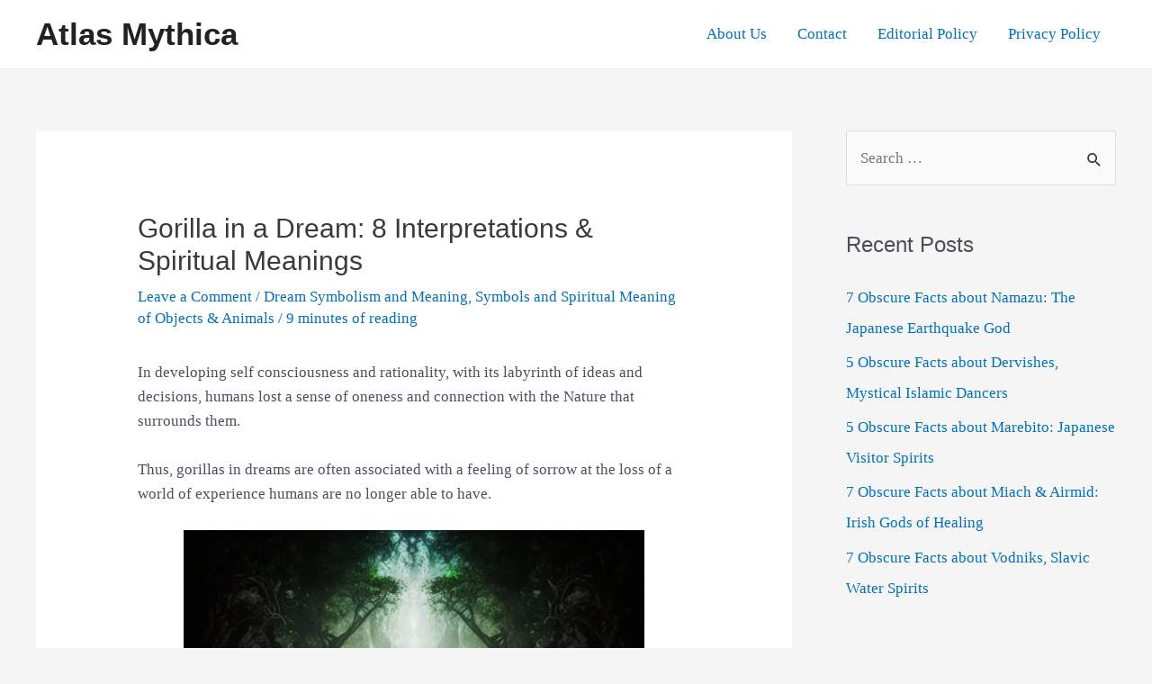

--- FILE ---
content_type: text/javascript
request_url: https://atlasmythica.com/wp-content/plugins/advanced-accordion-block/lib/js/separate-accordion.js?ver=1f07838acf2b
body_size: 1725
content:
(function ($) {
	'use strict';

	$(document).ready(function () {
		// Function to get a cookie's value by name
		function getCookie(name) {
		  const cookies = document.cookie.split(";");
		  for (let i = 0; i < cookies.length; i++) {
			const cookie = cookies[i].trim();
			if (cookie.startsWith(name + "=")) {
			  return cookie.substring(name.length + 1);
			}
		  }
		  return null;
		}
	  
		// Function to set a cookie
		function setCookie(name, value, days) {
		  const expires = new Date();
		  expires.setTime(expires.getTime() + days * 24 * 60 * 60 * 1000);
		  document.cookie = name + "=" + value + "; expires=" + expires.toUTCString();
		}
	  
		// Function to check if the user has voted for the opposite option
		function hasVotedForOppositeOption(dataId, value) {
		  const oppositeValue = value === "yes" ? "no" : "yes";
		  const oppositeOptionKey = "voted_" + dataId + "_" + oppositeValue;
		  return getCookie(oppositeOptionKey) === "1";
		}
	  
		// Function to update the counter and store data in cookies
		function updateCounter(btn, value) {
			
			const dataId = btn.attr("data-id");
			const values = btn.attr("data-value");
			const countElement = btn.find(".count");
			const votedKey = "voted_" + dataId + "_" + value;
		
			// Check if the user has voted for the opposite option
			if (hasVotedForOppositeOption(dataId, value)) {
				setTimeout(function () {
					$('body').append('<div class="aagb-feedback-thankyou">You can only vote for one option.</div>');
				}, 500);
				setTimeout(function () {$('.aagb-feedback-thankyou').remove();}, 3000);
				return;
			}
		
			// Check if the user has already voted for this option
			if (getCookie(votedKey)) {
				setTimeout(function () {
					$('body').append('<div class="aagb-feedback-thankyou">You have already voted</div>');
				}, 500);
				setTimeout(function () {$('.aagb-feedback-thankyou').remove();}, 3000);
				return;
			}
		
			let count = parseInt(countElement.text(), 10);		
			count++;
			countElement.text(count);
		
			// Store a cookie to indicate that the user has voted for this option
			setCookie(votedKey, "1", 365); // Store the cookie for 365 days			

			// Send an AJAX request to update the post meta
			$.ajax({
				type: "POST",
				url: aagb_local_object.ajax_url, // This global variable is defined by WordPress and points to admin-ajax.php
				data: {
				action: "update_post_meta_action", // Custom AJAX action name
				post_id: dataId,
				value: value,
				count: count,
				},
				success: function (response) {
				// Handle the response from the server (if needed)
				console.log("Response from server: " + response);
				// add active with cookie id
				$('.feedback-btn-wrap .feedback-btn[data-id="'+dataId+'"][data-value="'+values+'"]').addClass('active');
				
				setTimeout(function () {
					$('body').append('<div class="aagb-feedback-thankyou">Thank you for your feedback!</div>');
				}, 500);
				setTimeout(function () {$('.aagb-feedback-thankyou').remove();}, 3000);	

				},
			});
		}
	  
		// Attach click event handlers to all feedback buttons
		const feedbackButtons = $(".feedback-btn");
		feedbackButtons.each(function () {
		  $(this).on("click", function (e) {
			const value = $(this).data("value");
			updateCounter($(this), value);
		  });
		});
		
		$('.feedback-btn-wrap .feedback-btn').each(function () {
			var data_id =  $(this).data('id');
			var data_val =  $(this).data('value');
	
			// Send an AJAX request to retrieve post meta data based on data_id
			$.ajax({
				url: aagb_local_object.ajax_url, // This should be set by WordPress and points to admin-ajax.php
				type: 'POST',
				data: {
					action: 'get_post_meta_by_id',
					data_id: data_id,
				},
				success: function(response) {	

					// response return ''
					if (response[data_val] == '') {
						response[data_val] = 0;
					}

					$('.feedback-btn-wrap .feedback-btn[data-id="'+data_id+'"][data-value="'+data_val+'"] .count').text(response[data_val]);
					
					const votedKey = "voted_" + data_id + "_" + data_val;
					if (getCookie(votedKey)) {
						$('.feedback-btn-wrap .feedback-btn[data-id="'+data_id+'"][data-value="'+data_val+'"]').addClass('active');
						return;
					}
				}
			});
		});
		
	});
	
	// show body on click head
	$(document).on('click', '.aab__accordion_head', function () {
		const $this = $(this);
		const $parent = $this.parent();
		const $icon = $this
			.children('.aab__accordion_icon')
			.children('.aab__icon');
		const $body = $parent.children('.aab__accordion_body');

		// icons
		if ($icon.hasClass('dashicons-plus-alt2')) {
			$icon.removeClass('dashicons-plus-alt2');
			$icon.addClass('dashicons-minus');
		} else if ($icon.hasClass('dashicons-minus')) {
			$icon.removeClass('dashicons-minus');
			$icon.addClass('dashicons-plus-alt2');
		} else if ($icon.hasClass('dashicons-arrow-down-alt2')) {
			$icon.removeClass('dashicons-arrow-down-alt2');
			$icon.addClass('dashicons-arrow-up-alt2');
		} else if ($icon.hasClass('dashicons-arrow-up-alt2')) {
			$icon.removeClass('dashicons-arrow-up-alt2');
			$icon.addClass('dashicons-arrow-down-alt2');
		} else if ($icon.hasClass('dashicons-arrow-down')) {
			$icon.removeClass('dashicons-arrow-down');
			$icon.addClass('dashicons-arrow-up');
		} else if ($icon.hasClass('dashicons-arrow-up')) {
			$icon.removeClass('dashicons-arrow-up');
			$icon.addClass('dashicons-arrow-down');
		} else if ($icon.hasClass('dashicons-plus-alt')) {
			$icon.removeClass('dashicons-plus-alt');
			$icon.addClass('dashicons-dismiss');
		} else if ($icon.hasClass('dashicons-dismiss')) {
			$icon.removeClass('dashicons-dismiss');
			$icon.addClass('dashicons-plus-alt');
		} else if ($icon.hasClass('dashicons-insert')) {
			$icon.removeClass('dashicons-insert');
			$icon.addClass('dashicons-remove');
		} else if ($icon.hasClass('dashicons-remove')) {
			$icon.removeClass('dashicons-remove');
			$icon.addClass('dashicons-insert');
		}
		// toggle body
		$body.slideToggle();
	});
})(jQuery);

--- FILE ---
content_type: text/javascript
request_url: https://atlasmythica.com/wp-content/cache/flying-press/23e574812814.group-accordion.js
body_size: 1285
content:
(function($){const groupAccordions=$('.wp-block-aab-group-accordion.click');groupAccordions.each(function(){const accordionHeads=$(this).find('.aagb__accordion_head');const accordionContents=$(this).find('.aagb__accordion_body');const accordionIcons=$(this).find('.aagb__icon');const activeAccordion=$(this).find('.aagb__accordion_body--show');const accordions=$(this).find('.wp-block-aab-accordion-item');if(activeAccordion.length){activeAccordion.slideDown()}
accordionHeads.each(function(){$(this).click(function(){const parent=$(this).parent();const panel=parent.children('.aagb__accordion_body');const $icon=$(this).find('.aagb__icon');if(panel.hasClass('aagb__accordion_body--show')){parent.removeClass('aagb__accordion_active');panel.removeClass('aagb__accordion_body--show');panel.slideUp();if($icon.hasClass('dashicons-plus-alt2')){$icon.removeClass('dashicons-plus-alt2');$icon.addClass('dashicons-minus')}else if($icon.hasClass('dashicons-minus')){$icon.removeClass('dashicons-minus');$icon.addClass('dashicons-plus-alt2')}else if($icon.hasClass('dashicons-arrow-down-alt2')){$icon.removeClass('dashicons-arrow-down-alt2');$icon.addClass('dashicons-arrow-up-alt2')}else if($icon.hasClass('dashicons-arrow-up-alt2')){$icon.removeClass('dashicons-arrow-up-alt2');$icon.addClass('dashicons-arrow-down-alt2')}else if($icon.hasClass('dashicons-arrow-down')){$icon.removeClass('dashicons-arrow-down');$icon.addClass('dashicons-arrow-up')}else if($icon.hasClass('dashicons-arrow-up')){$icon.removeClass('dashicons-arrow-up');$icon.addClass('dashicons-arrow-down')}else if($icon.hasClass('dashicons-plus-alt')){$icon.removeClass('dashicons-plus-alt');$icon.addClass('dashicons-dismiss')}else if($icon.hasClass('dashicons-dismiss')){$icon.removeClass('dashicons-dismiss');$icon.addClass('dashicons-plus-alt')}else if($icon.hasClass('dashicons-insert')){$icon.removeClass('dashicons-insert');$icon.addClass('dashicons-remove')}else if($icon.hasClass('dashicons-remove')){$icon.removeClass('dashicons-remove');$icon.addClass('dashicons-insert')}}else{accordionContents.each(function(){if($(this).hasClass('aagb__accordion_body--show')){$(this).removeClass('aagb__accordion_body--show');$(this).slideUp()}});accordions.each(function(){if($(this).hasClass('aagb__accordion_active')){$(this).removeClass('aagb__accordion_active')}});accordionIcons.each(function(){if($(this).hasClass('dashicons-minus')){$(this).removeClass('dashicons-minus');$(this).addClass('dashicons-plus-alt2')}else if($(this).hasClass('dashicons-arrow-up')){$(this).removeClass('dashicons-arrow-up');$(this).addClass('dashicons-arrow-down')}else if($(this).hasClass('dashicons-arrow-up-alt2')){$(this).removeClass('dashicons-arrow-up-alt2');$(this).addClass('dashicons-arrow-down-alt2')}else if($(this).hasClass('dashicons-dismiss')){$(this).removeClass('dashicons-dismiss');$(this).addClass('dashicons-plus-alt')}else if($(this).hasClass('dashicons-remove')){$(this).removeClass('dashicons-remove');$(this).addClass('dashicons-insert')}});parent.addClass('aagb__accordion_active');panel.addClass('aagb__accordion_body--show');panel.slideDown();if($icon.hasClass('dashicons-plus-alt2')){$icon.removeClass('dashicons-plus-alt2');$icon.addClass('dashicons-minus')}else if($icon.hasClass('dashicons-minus')){$icon.removeClass('dashicons-minus');$icon.addClass('dashicons-plus-alt2')}else if($icon.hasClass('dashicons-arrow-down-alt2')){$icon.removeClass('dashicons-arrow-down-alt2');$icon.addClass('dashicons-arrow-up-alt2')}else if($icon.hasClass('dashicons-arrow-up-alt2')){$icon.removeClass('dashicons-arrow-up-alt2');$icon.addClass('dashicons-arrow-down-alt2')}else if($icon.hasClass('dashicons-arrow-down')){$icon.removeClass('dashicons-arrow-down');$icon.addClass('dashicons-arrow-up')}else if($icon.hasClass('dashicons-arrow-up')){$icon.removeClass('dashicons-arrow-up');$icon.addClass('dashicons-arrow-down')}else if($icon.hasClass('dashicons-plus-alt')){$icon.removeClass('dashicons-plus-alt');$icon.addClass('dashicons-dismiss')}else if($icon.hasClass('dashicons-dismiss')){$icon.removeClass('dashicons-dismiss');$icon.addClass('dashicons-plus-alt')}else if($icon.hasClass('dashicons-insert')){$icon.removeClass('dashicons-insert');$icon.addClass('dashicons-remove')}else if($icon.hasClass('dashicons-remove')){$icon.removeClass('dashicons-remove');$icon.addClass('dashicons-insert')}}})})});if($('.wp-block-aab-group-accordion.hover').length){const groupAccordions=$('.wp-block-aab-group-accordion.hover');groupAccordions.each(function(){const accordionHead=$(this).find('.aagb__accordion_container');const accordionContents=$(this).find('.aagb__accordion_body');const accordionIcons=$(this).find('.aagb__icon');const activeAccordion=$(this).find('.aagb__accordion_body--show');const accordions=$(this).find('.wp-block-aab-accordion-item');if(activeAccordion.length){activeAccordion.slideDown()}
accordionHead.each(function(){$(this).hover(function(){const parent=$(this);const panel=parent.children('.aagb__accordion_body');const $icon=$(this).find('.aagb__icon');if(panel.hasClass('aagb__accordion_body--show')){parent.removeClass('aagb__accordion_active');panel.removeClass('aagb__accordion_body--show');panel.slideUp();if($icon.hasClass('dashicons-plus-alt2')){$icon.removeClass('dashicons-plus-alt2');$icon.addClass('dashicons-minus')}else if($icon.hasClass('dashicons-minus')){$icon.removeClass('dashicons-minus');$icon.addClass('dashicons-plus-alt2')}else if($icon.hasClass('dashicons-arrow-down-alt2')){$icon.removeClass('dashicons-arrow-down-alt2');$icon.addClass('dashicons-arrow-up-alt2')}else if($icon.hasClass('dashicons-arrow-up-alt2')){$icon.removeClass('dashicons-arrow-up-alt2');$icon.addClass('dashicons-arrow-down-alt2')}else if($icon.hasClass('dashicons-arrow-down')){$icon.removeClass('dashicons-arrow-down');$icon.addClass('dashicons-arrow-up')}else if($icon.hasClass('dashicons-arrow-up')){$icon.removeClass('dashicons-arrow-up');$icon.addClass('dashicons-arrow-down')}else if($icon.hasClass('dashicons-plus-alt')){$icon.removeClass('dashicons-plus-alt');$icon.addClass('dashicons-dismiss')}else if($icon.hasClass('dashicons-dismiss')){$icon.removeClass('dashicons-dismiss');$icon.addClass('dashicons-plus-alt')}else if($icon.hasClass('dashicons-insert')){$icon.removeClass('dashicons-insert');$icon.addClass('dashicons-remove')}else if($icon.hasClass('dashicons-remove')){$icon.removeClass('dashicons-remove');$icon.addClass('dashicons-insert')}}else{accordionContents.each(function(){if($(this).hasClass('aagb__accordion_body--show')){$(this).removeClass('aagb__accordion_body--show');$(this).slideUp()}});accordions.each(function(){if($(this).hasClass('aagb__accordion_active')){$(this).removeClass('aagb__accordion_active')}});accordionIcons.each(function(){if($(this).hasClass('dashicons-minus')){$(this).removeClass('dashicons-minus');$(this).addClass('dashicons-plus-alt2')}else if($(this).hasClass('dashicons-arrow-up')){$(this).removeClass('dashicons-arrow-up');$(this).addClass('dashicons-arrow-down')}else if($(this).hasClass('dashicons-arrow-up-alt2')){$(this).removeClass('dashicons-arrow-up-alt2');$(this).addClass('dashicons-arrow-down-alt2')}else if($(this).hasClass('dashicons-dismiss')){$(this).removeClass('dashicons-dismiss');$(this).addClass('dashicons-plus-alt')}else if($(this).hasClass('dashicons-remove')){$(this).removeClass('dashicons-remove');$(this).addClass('dashicons-insert')}});parent.addClass('aagb__accordion_active');panel.addClass('aagb__accordion_body--show');panel.slideDown();if($icon.hasClass('dashicons-plus-alt2')){$icon.removeClass('dashicons-plus-alt2');$icon.addClass('dashicons-minus')}else if($icon.hasClass('dashicons-minus')){$icon.removeClass('dashicons-minus');$icon.addClass('dashicons-plus-alt2')}else if($icon.hasClass('dashicons-arrow-down-alt2')){$icon.removeClass('dashicons-arrow-down-alt2');$icon.addClass('dashicons-arrow-up-alt2')}else if($icon.hasClass('dashicons-arrow-up-alt2')){$icon.removeClass('dashicons-arrow-up-alt2');$icon.addClass('dashicons-arrow-down-alt2')}else if($icon.hasClass('dashicons-arrow-down')){$icon.removeClass('dashicons-arrow-down');$icon.addClass('dashicons-arrow-up')}else if($icon.hasClass('dashicons-arrow-up')){$icon.removeClass('dashicons-arrow-up');$icon.addClass('dashicons-arrow-down')}else if($icon.hasClass('dashicons-plus-alt')){$icon.removeClass('dashicons-plus-alt');$icon.addClass('dashicons-dismiss')}else if($icon.hasClass('dashicons-dismiss')){$icon.removeClass('dashicons-dismiss');$icon.addClass('dashicons-plus-alt')}else if($icon.hasClass('dashicons-insert')){$icon.removeClass('dashicons-insert');$icon.addClass('dashicons-remove')}else if($icon.hasClass('dashicons-remove')){$icon.removeClass('dashicons-remove');$icon.addClass('dashicons-insert')}}})})})}
$(document).ready(function(){var $item=0,$itemNo=$('.wp-block-aab-group-accordion.autoplay .panel').length;function transitionSlide(){$item++;if($item>=$itemNo){$item=0}
$('.wp-block-aab-group-accordion.autoplay .panel').removeClass('aagb__accordion_active').find('.aagb__accordion_body').removeClass('aagb__accordion_body--show').slideUp();var $currentPanel=$('.wp-block-aab-group-accordion.autoplay .panel').eq($item);$currentPanel.addClass('aagb__accordion_active');$currentPanel.find('.aagb__accordion_body').addClass('aagb__accordion_body--show').slideDown();$('.aagb__icon').removeClass('dashicons-minus').addClass('dashicons-plus-alt2');if($currentPanel.hasClass('aagb__accordion_active')){$currentPanel.find('.aagb__icon').removeClass('dashicons-plus-alt2').addClass('dashicons-minus')}}
var $autoTransition=setInterval(transitionSlide,2000);$('.wp-block-aab-group-accordion.autoplay .panel').click(function(){clearInterval($autoTransition);$item=$(this).index();$('.wp-block-aab-group-accordion.autoplay .panel').removeClass('aagb__accordion_active');$(this).addClass('aagb__accordion_active');$('.aagb__accordion_body').removeClass('aagb__accordion_body--show').slideUp();$(this).find('.aagb__accordion_body').addClass('aagb__accordion_body--show').slideDown();$autoTransition=setInterval(transitionSlide,3500)})});$('.content-accordion__show-all').on('click',function(e){e.preventDefault();$('.aagb__accordion_body').addClass('aagb__accordion_body--show').slideDown();$('.aagb__icon').removeClass('dashicons-plus-alt2').addClass('dashicons-minus');$('.panel').addClass('aagb__accordion_active')});$('.content-accordion__close-all').on('click',function(e){e.preventDefault();$('.aagb__accordion_body').removeClass('aagb__accordion_body--show').slideUp();$('.aagb__icon').removeClass('dashicons-minus').addClass('dashicons-plus-alt2');$('.panel').removeClass('aagb__accordion_active')});$('.noEnterSubmit').keypress(function(e){if(e.which==13)e.preventDefault();});var $form=$('#aagb-search-form');var $helpBlock=$('#aagb-search-help-block');$('#aagb-search-id').keyup(function(){var filter=$(this).val();$form.removeClass('has-success has-error');if(filter==''){$helpBlock.text('Nothing found');$('.searchable .panel').show()}else{$('.collapse.in').removeClass('in');$('.searchable .panel').hide();var regex=new RegExp(filter,'i');var filterResult=$('.searchable .panel').filter(function(){return regex.test($(this).text())});if(filterResult){if(filterResult.length!=0){$form.addClass('has-success');$helpBlock.text(filterResult.length+' question(s) found.');filterResult.show()}else{$form.addClass('has-error').removeClass('has-success');$helpBlock.text('No questions found.')}}else{$form.addClass('has-error').removeClass('has-success');$helpBlock.text('No questions found.')}}})})(jQuery)